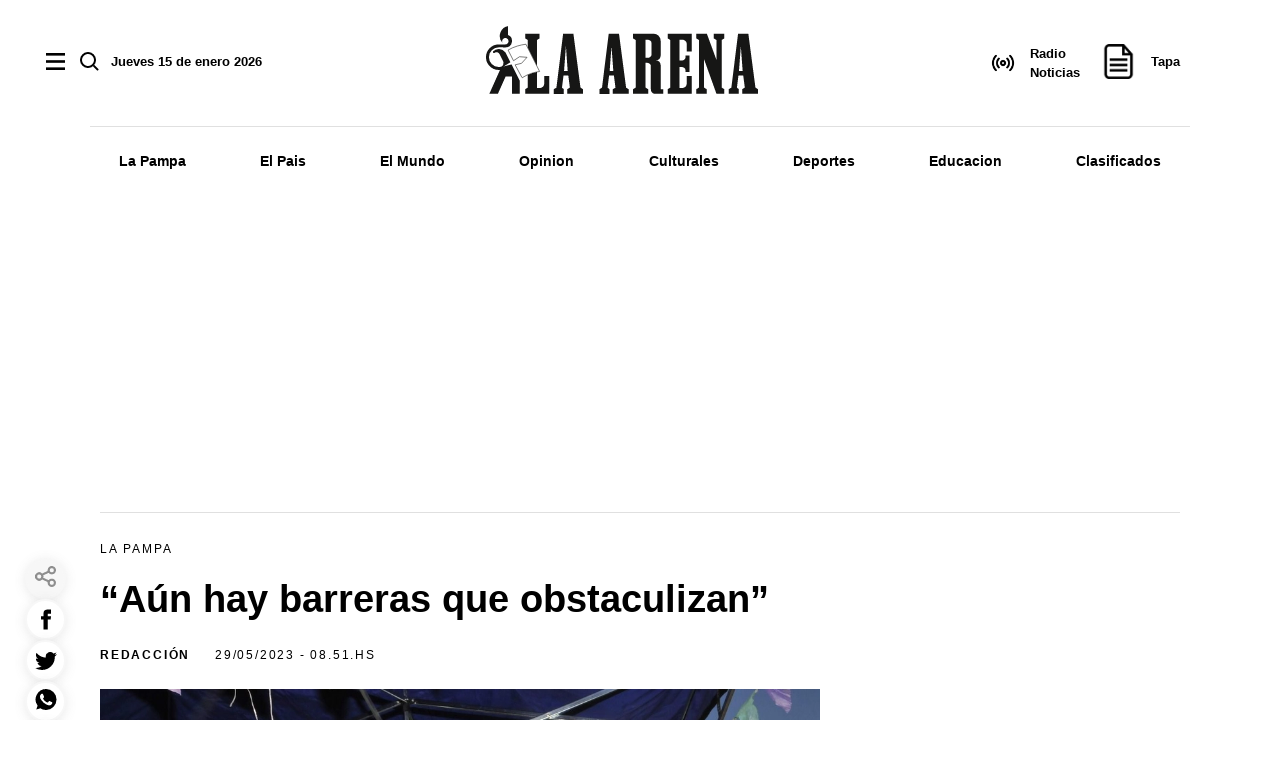

--- FILE ---
content_type: text/html; charset=utf-8
request_url: https://www.google.com/recaptcha/api2/aframe
body_size: 268
content:
<!DOCTYPE HTML><html><head><meta http-equiv="content-type" content="text/html; charset=UTF-8"></head><body><script nonce="2kz70fxGHe38U0xrUN49bQ">/** Anti-fraud and anti-abuse applications only. See google.com/recaptcha */ try{var clients={'sodar':'https://pagead2.googlesyndication.com/pagead/sodar?'};window.addEventListener("message",function(a){try{if(a.source===window.parent){var b=JSON.parse(a.data);var c=clients[b['id']];if(c){var d=document.createElement('img');d.src=c+b['params']+'&rc='+(localStorage.getItem("rc::a")?sessionStorage.getItem("rc::b"):"");window.document.body.appendChild(d);sessionStorage.setItem("rc::e",parseInt(sessionStorage.getItem("rc::e")||0)+1);localStorage.setItem("rc::h",'1768497179101');}}}catch(b){}});window.parent.postMessage("_grecaptcha_ready", "*");}catch(b){}</script></body></html>

--- FILE ---
content_type: application/javascript; charset=utf-8
request_url: https://fundingchoicesmessages.google.com/f/AGSKWxX3ACBHl6ZXfUMJiTAJ31XD026tUpO_rs9nmoCHyfv4SjNrFIEBlUbDiQjRZgHcAycbirujzNVUAghapuvoTqb-ef51twHhMjm6Q-ylkfVaUchvVSJO2ugMQGSixd9vP7ptjnLO7w==?fccs=W251bGwsbnVsbCxudWxsLG51bGwsbnVsbCxudWxsLFsxNzY4NDk3MTc5LDc3MDAwMDAwXSxudWxsLG51bGwsbnVsbCxbbnVsbCxbNyw5LDZdLG51bGwsMixudWxsLCJlbiIsbnVsbCxudWxsLG51bGwsbnVsbCxudWxsLDNdLCJodHRwczovL3d3dy5sYWFyZW5hLmNvbS5hci9sYS1wYW1wYS9hdW4taGF5LWJhcnJlcmFzLXF1ZS1vYnN0YWN1bGl6YW4tLTIwMjM1MjkwMjMwIixudWxsLFtbOCwiTTlsa3pVYVpEc2ciXSxbOSwiZW4tVVMiXSxbMTksIjIiXSxbMTcsIlswXSJdLFsyNCwiIl0sWzI5LCJmYWxzZSJdXV0
body_size: 217
content:
if (typeof __googlefc.fcKernelManager.run === 'function') {"use strict";this.default_ContributorServingResponseClientJs=this.default_ContributorServingResponseClientJs||{};(function(_){var window=this;
try{
var np=function(a){this.A=_.t(a)};_.u(np,_.J);var op=function(a){this.A=_.t(a)};_.u(op,_.J);op.prototype.getWhitelistStatus=function(){return _.F(this,2)};var pp=function(a){this.A=_.t(a)};_.u(pp,_.J);var qp=_.Zc(pp),rp=function(a,b,c){this.B=a;this.j=_.A(b,np,1);this.l=_.A(b,_.Nk,3);this.F=_.A(b,op,4);a=this.B.location.hostname;this.D=_.Dg(this.j,2)&&_.O(this.j,2)!==""?_.O(this.j,2):a;a=new _.Og(_.Ok(this.l));this.C=new _.bh(_.q.document,this.D,a);this.console=null;this.o=new _.jp(this.B,c,a)};
rp.prototype.run=function(){if(_.O(this.j,3)){var a=this.C,b=_.O(this.j,3),c=_.dh(a),d=new _.Ug;b=_.fg(d,1,b);c=_.C(c,1,b);_.hh(a,c)}else _.eh(this.C,"FCNEC");_.lp(this.o,_.A(this.l,_.Ae,1),this.l.getDefaultConsentRevocationText(),this.l.getDefaultConsentRevocationCloseText(),this.l.getDefaultConsentRevocationAttestationText(),this.D);_.mp(this.o,_.F(this.F,1),this.F.getWhitelistStatus());var e;a=(e=this.B.googlefc)==null?void 0:e.__executeManualDeployment;a!==void 0&&typeof a==="function"&&_.Qo(this.o.G,
"manualDeploymentApi")};var sp=function(){};sp.prototype.run=function(a,b,c){var d;return _.v(function(e){d=qp(b);(new rp(a,d,c)).run();return e.return({})})};_.Rk(7,new sp);
}catch(e){_._DumpException(e)}
}).call(this,this.default_ContributorServingResponseClientJs);
// Google Inc.

//# sourceURL=/_/mss/boq-content-ads-contributor/_/js/k=boq-content-ads-contributor.ContributorServingResponseClientJs.en_US.M9lkzUaZDsg.es5.O/d=1/exm=ad_blocking_detection_executable,kernel_loader,loader_js_executable,web_iab_tcf_v2_signal_executable/ed=1/rs=AJlcJMzanTQvnnVdXXtZinnKRQ21NfsPog/m=cookie_refresh_executable
__googlefc.fcKernelManager.run('\x5b\x5b\x5b7,\x22\x5b\x5bnull,\\\x22laarena.com.ar\\\x22,\\\x22AKsRol_9X4OxwfqlE3XkjLkSL44aZ8dZMZYHAA3wM0A_dKFXWFze7s94byTkYOcH8KOPjIyWrCcx_ymZXOfbQp0VPaOcgSzJhIa1Na7R0LLEuWhj5FuUQELRf8bKLWd77ZdLwYjxJKdD3cbnK0szcABfdDP8OWbOkQ\\\\u003d\\\\u003d\\\x22\x5d,null,\x5b\x5bnull,null,null,\\\x22https:\/\/fundingchoicesmessages.google.com\/f\/AGSKWxUTgY3bp89j8qjaQCBrR_5UwLwLnFEEw5ON6KNmWX4wssvux8J5PZPYQ-oAjP60K9rbG1NImf2wNFalw_4IU7O3yrNY49Xqr2hCumHBJscnpFJ0Ic0q5A_OYWaZl1HfGkASjnEpSg\\\\u003d\\\\u003d\\\x22\x5d,null,null,\x5bnull,null,null,\\\x22https:\/\/fundingchoicesmessages.google.com\/el\/AGSKWxUHkBIlST_ZUT_2kBYdX1grAV1QeBNcluuAstwkI9CveA5li9VMQ2dgMp5jwAO3A0etXpq4iCrwgSixKjQVUSxsEvFK5I8RyRcNXspbLjOqsxn-GwfTbHS3LPviQmqO2dDysYY4Kg\\\\u003d\\\\u003d\\\x22\x5d,null,\x5bnull,\x5b7,9,6\x5d,null,2,null,\\\x22en\\\x22,null,null,null,null,null,3\x5d,null,\\\x22Privacy and cookie settings\\\x22,\\\x22Close\\\x22,null,null,null,\\\x22Managed by Google. Complies with IAB TCF. CMP ID: 300\\\x22\x5d,\x5b2,1\x5d\x5d\x22\x5d\x5d,\x5bnull,null,null,\x22https:\/\/fundingchoicesmessages.google.com\/f\/AGSKWxW-Z0KUj_DldOGvSk5Fwrxk-yF_zr9eOgHw3soZIJlH7S6vFW3AuoA-iHZ_ioSkbUggF3Q5Td-xD2BRAl3itulMcN3_vUkXZ2CBhc8aeN6DR3Tqcoza8I3uwfUqbiWI_sZur4tJsA\\u003d\\u003d\x22\x5d\x5d');}

--- FILE ---
content_type: application/javascript; charset=utf-8
request_url: https://fundingchoicesmessages.google.com/f/AGSKWxUDZEzHRUekuBY21Wu5t38bM4GVUPM2HTnaJglwDGo4A8TLiUQ3_jSHTat5_yZ3rcVMnV_FiH_A8oBSsdbIngbT_Nw0taa1o2nAMKWTRX70qz4kjewevAT_ca5HmcsNcT3mxVb7Q1nxpi6PeqQiqjqW-5bgSRRK3I53YgnAIXlsQd_vTTuvirP4NPq2/_/adview?/bbad10.-seasonal-ad./reklama4..fi/ads/
body_size: -1288
content:
window['375b33f1-cc76-431e-93b3-943f8af2a695'] = true;